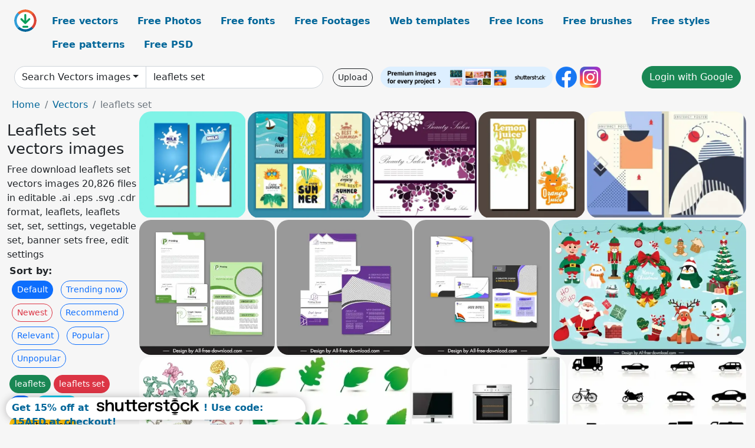

--- FILE ---
content_type: text/html; charset=UTF-8
request_url: https://all-free-download.com/free-vector/leaflets-set.html
body_size: 14025
content:
<!doctype html>
<html lang="en">
  <head>
    <meta charset="utf-8">
    <meta name="viewport" content="width=device-width, initial-scale=1">
    <meta name="author" content="AFD">
    <meta name="generator" content="AFD">
    <meta name="robots" content="index, follow">    <title>Leaflets set vectors images</title>
    <meta name="description" content="Free download leaflets set vectors images 20,826 files in editable .ai .eps .svg .cdr format, leaflets, leaflets set, set, settings, vegetable set, banner sets free, edit settings" >
    <meta name="google-site-verification" content="h8aKWdWajcitX904DxqOxb4-wcNRYncVmMmcjRRXVkE" />
    <meta name="domain" content="all-free-download.com" >

    <!-- Bootstrap core CSS -->
    <link href="https://cdn.jsdelivr.net/npm/bootstrap@5.0.2/dist/css/bootstrap.min.css" rel="stylesheet" integrity="sha384-EVSTQN3/azprG1Anm3QDgpJLIm9Nao0Yz1ztcQTwFspd3yD65VohhpuuCOmLASjC" crossorigin="anonymous">


    <link href="/libs/all.css?a=88888" rel="stylesheet" >
    <link href="/libs/social-share/sharetastic.css" rel="stylesheet">

        <!-- Favicons -->

    <link rel="apple-touch-icon" sizes="180x180" href="/apple-touch-icon.png">
    <link rel="icon" type="image/png" sizes="32x32" href="/favicon-32x32.png">
    <link rel="icon" type="image/png" sizes="16x16" href="/favicon-16x16.png">
    <link rel="manifest" href="/site.webmanifest">


    <meta property="fb:app_id"          content="1091511124955362" /> 
    <meta property="og:url"           content="https://all-free-download.com/free-vectors/leaflets-set.html" />
    <meta property="og:type"          content="website" />
    <meta property="og:title"         content="Leaflets set vectors images" />
    <meta property="og:description"   content="Free download leaflets set vectors images 20,826 files in editable .ai .eps .svg .cdr format, leaflets, leaflets set, set, settings, vegetable set, banner sets free, edit settings" />
    <meta property="og:image"         content="https://images.all-free-download.com/images/thumb/milk_leaflet_sets_white_liquid_decoration_6827596.webp" />
<meta property="og:image"         content="https://images.all-free-download.com/images/thumb/summer_leaflet_sets_sea_fruit_balloon_icons_decor_6833741.webp" />
<meta property="og:image"         content="https://images.all-free-download.com/images/thumb/beauty_salon_leaflet_sets_woman_flowers_sketch_ornament_6828236.webp" />
<meta property="og:image"         content="https://images.all-free-download.com/images/thumb/juice_leaflet_sets_colorful_design_orange_lemon_decoration_6827265.webp" />
<meta property="og:image"         content="https://images.all-free-download.com/images/thumb/abstract_background_sets_flat_geometric_design_6837649.webp" />
<meta property="og:image"         content="https://images.all-free-download.com/images/thumb/letterhead_business_card_and_leaflet_printing_house_templates_flat_modern_elegant_geometrical_round_curves_text_logo_decor_6927186.webp" />
<meta property="og:image"         content="https://images.all-free-download.com/images/thumb/letterhead_business_card_and_leaflet_printing_house_templates_elegant_modern_checkered_curves_house_logo_decor_6927185.webp" />
<meta property="og:image"         content="https://images.all-free-download.com/images/thumb/letterhead_business_card_and_leaflet_printing_house_design_elements_modern_abstract_decor_6927184.webp" />
<meta property="og:image"         content="https://images.all-free-download.com/images/thumb/christmas_decoration_elements_characters_sets_cute_cartoon_6935715.webp" />
<meta property="og:image"         content="https://images.all-free-download.com/images/thumb/baroque_vintage_floral_ornament_sets_collection_elegant_flat_6937085.webp" />
<meta property="og:image"         content="https://images.all-free-download.com/images/thumb/leaf_set_268711.webp" />
<meta property="og:image"         content="https://images.all-free-download.com/images/thumb/major_appliances_set_312099.webp" />
<meta property="og:image"         content="https://images.all-free-download.com/images/thumb/icon_set_vehicles_311512.webp" />
<meta property="og:image"         content="https://images.all-free-download.com/images/thumb/damask_ornamental_elements_sets_symmetric_floral_shapes_6929627.webp" />
<meta property="og:image"         content="https://images.all-free-download.com/images/thumb/damask_ornamental_elements_sets_retro_elegance_symmetric_shapes_6929626.webp" />
<meta property="og:image"         content="https://images.all-free-download.com/images/thumb/hand_tool_set_311040.webp" />
<meta property="og:image"         content="https://images.all-free-download.com/images/thumb/damask_ornamental_elements_sets_elegant_classic_symmetry_6929625.webp" />
<meta property="og:image"         content="https://images.all-free-download.com/images/thumb/precious_gems_set_312486.webp" />
<meta property="og:image"         content="https://images.all-free-download.com/images/thumb/exotic_fruit_icon_set_310476.webp" />
<meta property="og:image"         content="https://images.all-free-download.com/images/thumb/water_badges_and_stickers_set_268673.webp" />
<meta property="og:image"         content="https://images.all-free-download.com/images/thumb/painting_icon_set_312090.webp" />
<meta property="og:image"         content="https://images.all-free-download.com/images/thumb/biotechnology_medicine_icon_set_elegant_series_312443.webp" />
<meta property="og:image"         content="https://images.all-free-download.com/images/thumb/medical_and_healthcare_flat_icons_set_312185.webp" />
<meta property="og:image"         content="https://images.all-free-download.com/images/thumb/food_doodle_icon_set_311335.webp" />
<meta property="og:image"         content="https://images.all-free-download.com/images/thumb/paper_stickers_set_310795.webp" />
<meta property="og:image"         content="https://images.all-free-download.com/images/thumb/office_icons_set_266908.webp" />
<meta property="og:image"         content="https://images.all-free-download.com/images/thumb/weather_icon_set_day_312330.webp" />
<meta property="og:image"         content="https://images.all-free-download.com/images/thumb/universe_icon_sets_handdrawn_line_art_6941014.webp" />
<meta property="og:image"         content="https://images.all-free-download.com/images/thumb/universe_icon_sets_collection_dark_handdrawn_line_art_outline_6941039.webp" />
<meta property="og:image"         content="https://images.all-free-download.com/images/thumb/vintage_wedding_decoration_sets_collection_romantic_symbols_6941447.webp" />
<meta property="og:image"         content="https://images.all-free-download.com/images/thumb/cats_sets_desgin_elements_cute_handdrawn_cartoon_6941451.webp" />
<meta property="og:image"         content="https://images.all-free-download.com/images/thumb/snakes_sets_cute_cartoon_6941531.webp" />
<meta property="og:image"         content="https://images.all-free-download.com/images/thumb/girl_boy_farmer_sets_design_elements_cute_cartoon_characters_6941707.webp" />
<meta property="og:image"         content="https://images.all-free-download.com/images/thumb/to_do_lists_sets_collection_cute_nature_elemens_6941828.webp" />
<meta property="og:image"         content="https://images.all-free-download.com/images/thumb/koi_fishes_sets_design_elements_dynamic_grunge_6941954.webp" />
<meta property="og:image"         content="https://images.all-free-download.com/images/thumb/decorative_elements_sets_cute_3d_rainbow_cupcake_butterfly_snail_6942666.webp" />
<meta property="og:image"         content="https://images.all-free-download.com/images/thumb/floor_tiles_pattern_sets_collection_vintage_symmetry_6942693.webp" />
<meta property="og:image"         content="https://images.all-free-download.com/images/thumb/arrows_sets_collection_flat_shapes_style_6938763.webp" />
<meta property="og:image"         content="https://images.all-free-download.com/images/thumb/button_sets_design_elements_shiny_modern_rounded_horizontal_6939156.webp" />
<meta property="og:image"         content="https://images.all-free-download.com/images/thumb/insects_sets_collection_cute_cartoon_species_6939601.webp" />
<meta property="og:image"         content="https://images.all-free-download.com/images/thumb/wreath_set_311892.webp" />
<meta property="og:image"         content="https://images.all-free-download.com/images/thumb/tickets_sets_collection_elegant_stripes_stars_papercut_6938588.webp" />
<meta property="og:image"         content="https://images.all-free-download.com/images/thumb/set_of_nine_smileys_312245.webp" />
<meta property="og:image"         content="https://images.all-free-download.com/images/thumb/set_of_nine_smileys_312401.webp" />
<meta property="og:image"         content="https://images.all-free-download.com/images/thumb/sketchy_heart_set_311247.webp" />
<meta property="og:image"         content="https://images.all-free-download.com/images/thumb/communication_and_media_icons_set_311269.webp" />
<meta property="og:image"         content="https://images.all-free-download.com/images/thumb/badge_and_ribbon_set_311457.webp" />
<meta property="og:image"         content="https://images.all-free-download.com/images/thumb/set_of_nine_smileys_312665.webp" />
<meta property="og:image"         content="https://images.all-free-download.com/images/thumb/set_of_arrows_311825.webp" />
<meta property="og:image"         content="https://images.all-free-download.com/images/thumb/candy_sweet_set_312088.webp" />
<meta property="og:image"         content="https://images.all-free-download.com/images/thumb/botanical_minimal_plants_and_flowers_icons_sets_classical_black_white_handdrawn_6924247.webp" />
<meta property="og:image"         content="https://images.all-free-download.com/images/thumb/set_of_vintage_frames_collection_elegant_classic_shapes_6929541.webp" />
<meta property="og:image"         content="https://images.all-free-download.com/images/thumb/musical_instruments_set_312301.webp" />
<meta property="og:image"         content="https://images.all-free-download.com/images/thumb/shiny_buttons_set_round_311838.webp" />
<meta property="og:image"         content="https://images.all-free-download.com/images/thumb/music_instruments_black_and_white_icon_set_312458.webp" />
<meta property="og:image"         content="https://images.all-free-download.com/images/thumb/badge_set_311824.webp" />
<meta property="og:image"         content="https://images.all-free-download.com/images/thumb/leaf_design_element_set_267006.webp" />
<meta property="og:image"         content="https://images.all-free-download.com/images/thumb/button_set_310241.webp" />
<meta property="og:image"         content="https://images.all-free-download.com/images/thumb/badge_and_ribbon_set_310600.webp" />
<meta property="og:image"         content="https://images.all-free-download.com/images/thumb/notebook_and_pen_icon_set_311159.webp" />
<meta property="og:image"         content="https://images.all-free-download.com/images/thumb/black_insect_set_311395.webp" />
<meta property="og:image"         content="https://images.all-free-download.com/images/thumb/botanical_minimal_plants_and_flowers_icons_sets_flat_classical_handdrawn_outline_6924248.webp" />
<meta property="og:image"         content="https://images.all-free-download.com/images/thumb/botanical_minimal_plants_and_flowers_icons_sets_flat_classic_handdrawn_design_6924249.webp" />
<meta property="og:image"         content="https://images.all-free-download.com/images/thumb/set_of_bullets_311876.webp" />
<meta property="og:image"         content="https://images.all-free-download.com/images/thumb/set_of_eagles_silhouettes_312029.webp" />
<meta property="og:image"         content="https://images.all-free-download.com/images/thumb/set_of_bat_silhouette_266952.webp" />
<meta property="og:image"         content="https://images.all-free-download.com/images/thumb/residential_real_estate_black_and_white_icon_set_312345.webp" />
<meta property="og:image"         content="https://images.all-free-download.com/images/thumb/set_of_cakes_312495.webp" />
    <script type="text/javascript">
      var page = "home";  
      var donate_email = 'H4sIAAAAAAAAAytIrMxNzStxSCqtLE7NyUkvSizIyEzWS87PBQAOXTfVGgAAAA==';
      var show_ads = true;
      var auto_paging = true;
    </script>

    <!-- Global site tag (gtag.js) - Google Analytics -->
    <script async src="https://www.googletagmanager.com/gtag/js?id=G-CGLHFKPST0"></script>
    <script>
      window.dataLayer = window.dataLayer || [];
      function gtag(){dataLayer.push(arguments);}
      gtag('js', new Date());

      gtag('config', 'G-CGLHFKPST0');
    </script>

  <!-- Google Tag Manager -->
  <script>(function(w,d,s,l,i){w[l]=w[l]||[];w[l].push({'gtm.start':
  new Date().getTime(),event:'gtm.js'});var f=d.getElementsByTagName(s)[0],
  j=d.createElement(s),dl=l!='dataLayer'?'&l='+l:'';j.async=true;j.src=
  'https://www.googletagmanager.com/gtm.js?id='+i+dl;f.parentNode.insertBefore(j,f);
  })(window,document,'script','dataLayer','GTM-NHTH87G');</script>
  <!-- End Google Tag Manager -->

<script
  src="https://code.jquery.com/jquery-3.7.1.min.js"
  integrity="sha256-/JqT3SQfawRcv/BIHPThkBvs0OEvtFFmqPF/lYI/Cxo="
  crossorigin="anonymous"></script>
  </head>
  <body>

  <header class="py-3 container-fluid">

    <div class="container-fluid mb-3 nav-flex" s>
      <a href="/" style="min-width:48px">
       <img src="/images/logo.svg" alt="all-free-download.com" title="all-free-download.com" width="38" height="38" class="rounded-circle">
      </a>         
  
      <div >
        <ul class="nav">
          <li class="nav-item"><a class="nav-link  " k="free-vector" href="/free-vectors/">Free vectors</a></li>
          <li class="nav-item"><a class="nav-link " k="free-photos" href="/free-photos/">Free Photos</a></li>
          <li class="nav-item"><a class="nav-link " k="font" href="/font/">Free fonts</a></li>
          <li class="nav-item"><a class="nav-link " k="free-footage" href="/free-footage/">Free Footages</a></li>
          <li class="nav-item"><a class="nav-link " k="free-website-templates" href="/free-website-templates/">Web templates</a></li>
          <li class="nav-item"><a class="nav-link " k="free-icon" href="/free-icon/">Free Icons</a></li>
          <li class="nav-item"><a class="nav-link " k="photoshop-brushes" href="/photoshop-brushes/">Free brushes</a></li>
          <li class="nav-item"><a class="nav-link " k="photoshop-styles" href="/photoshop-styles/">Free styles</a></li>
          <li class="nav-item"><a class="nav-link " k="photoshop-patterns" href="/photoshop-patterns/">Free patterns</a></li>
          <li class="nav-item"><a class="nav-link " k="free-psd" href="/free-psd/">Free PSD</a></li>
        </ul>
      </div>

  

    </div>


    <div class="container-fluid d-grid gap-3 align-items-center" style="grid-template-columns:2fr;">
      <div class="d-flex align-items-center">
        <form class="w-100 me-3" id='search-form' action="/">
          <input type="hidden" id= "a" name="a" value="G">
          <input type="hidden" id="k" name="k" value="free-vectors">
          <div class="input-group"  id="search_box">
            <a  id='search-category' href="/free-vectors/" class="btn btn-outline-dark dropdown-toggle" style="border-color: #ced4da; background-color: white;"  >Search Vectors images</a>            
            <input type="search" autocomplete="off" qqq="leaflets set" name="q" id="q" value="leaflets set" class="form-control" placeholder="Search... ">
            <div id="header-suggestion"  style="border-radius: 0px 0px 25px 25px;" class="search-suggestion-box bg-white" >
              <div class="d-grid " style="grid-template-columns:1fr; ">

              <div id="search-suggestion" >                
                <a class="m-1  btn-sm btn btn-outline-dark" k="free-vector" href="/free-vector-design-service/">Request a design</a>


              </div>
              </div>
            </div>
          </div>
        </form>
        
        <div class="w-100 d-none d-lg-block d-xl-block d-xxl-block "><a class="btn btn-outline-dark btn-sm me-2" href="/upload/">Upload</a><!--<a target="_blank" rel="noreferrer" href="https://shutterstock.7eer.net/WGr5J"><img height="36px" alt="shuterstock ads" width="292" style="border-radius:25px" src="https://all-free-download.com/images/shutterstockbanner/25off770x90.png"></a>-->
<a target="_blank" rel="noreferrer" href="https://shutterstock.7eer.net/WGr5J"><img height="36px" alt="shuterstock ads" width="292" style="border-radius:25px" src="https://all-free-download.com/images/shutterstockbanner/728x90free10images.png"></a>

<a target="_blank"  rel="noreferrer" href="https://www.facebook.com/allfreedownload" ><img height="36px" width="36px" alt="facebook logo" src="/images/facebook_Logo.png"></a> 
<a target="_blank"  rel="noreferrer" href="https://www.instagram.com/all_free_download_com/" ><img height="36px" alt="instagram logo" width="36px" src="/images/Instagram_logo.svg"></a> 



</div>

        <div class="flex-shrink-0 dropdown d-none d-md-block ">
        

        		<a href="/?a=LI&li=GG" ><span class="btn btn-success btn-xs" ><i class="fa fa-google"></i>Login with Google</a></span>

        
          </ul>
        </div>
        

      </div>
    </div>

  </header>

  <div class="container-fluid pb-3">






<nav aria-label="breadcrumb" style="margin-left:8px;">
  <ol class="breadcrumb">
    <li class="breadcrumb-item"><a href="/">Home</a></li>
    <li class="breadcrumb-item"><a href="/free-vectors/">Vectors</a></li>
    <li class="breadcrumb-item active" aria-current="page">leaflets set</li>
  </ol>
</nav>

<div class="list-graphic-container">
  


<div class=" list-graphic-left mb-2" >
  <h1 class="" style="font-size: 26px">Leaflets set vectors images</h1>
  <div>Free download leaflets set vectors images 20,826 files in editable .ai .eps .svg .cdr format, leaflets, leaflets set, set, settings, vegetable set, banner sets free, edit settings</div>
  <div  class=" p-1" >
    <b>Sort by:</b><BR>  <a class="btn btn-sm btn-primary m-1" href="/?a=G&k=free-vectors&t=&q=leaflets set&or=default&rk=" >Default</a>  <a class="btn btn-sm btn-outline-primary m-1" href="/?a=G&k=free-vectors&t=&q=leaflets set&or=trending&rk=" >Trending now</a>  <a class="btn btn-sm btn-outline-danger m-1" href="/?a=G&k=free-vectors&t=&q=leaflets set&or=newest&rk=" >Newest</a>  <a class="btn btn-sm btn-outline-primary m-1" href="/?a=G&k=free-vectors&t=&q=leaflets set&or=recommend&rk=" >Recommend</a>  <a class="btn btn-sm btn-outline-primary m-1" href="/?a=G&k=free-vectors&t=&q=leaflets set&or=relevant&rk=" >Relevant</a>  <a class="btn btn-sm btn-outline-primary m-1" href="/?a=G&k=free-vectors&t=&q=leaflets set&or=popular&rk=" >Popular</a>  <a class="btn btn-sm btn-outline-primary m-1" href="/?a=G&k=free-vectors&t=&q=leaflets set&or=unpopular&rk=" >Unpopular</a>           </div>


  
  <div  class="p-1 mb-2"  ><a class="btn btn-success btn-sm mb-1" style="border-radius: 25px;" href="/free-vectors/leaflets.html"><span>leaflets</span></a> <a class="btn btn-danger btn-sm mb-1" style="border-radius: 25px;" href="/free-vectors/leaflets-set.html"><span>leaflets set</span></a> <a class="btn btn-primary btn-sm mb-1" style="border-radius: 25px;" href="/free-vectors/set.html"><span>set</span></a> <a class="btn btn-info btn-sm mb-1" style="border-radius: 25px;" href="/free-vectors/settings.html"><span>settings</span></a> <a class="btn btn-warning btn-sm mb-1" style="border-radius: 25px;" href="/free-vectors/vegetable-set.html"><span>vegetable set</span></a> <a class="btn btn-success btn-sm mb-1" style="border-radius: 25px;" href="/free-vectors/banner-sets-free.html"><span>banner sets free</span></a> <a class="btn btn-danger btn-sm mb-1" style="border-radius: 25px;" href="/free-vectors/edit-settings.html"><span>edit settings</span></a> <a class="btn btn-primary btn-sm mb-1" style="border-radius: 25px;" href="/free-vectors/free-cute-animals-vector-set.html"><span>free cute animals vector set</span></a> <a class="btn btn-info btn-sm mb-1" style="border-radius: 25px;" href="/free-vectors/free-vector-banner-set.html"><span>free vector banner set</span></a> <a class="btn btn-warning btn-sm mb-1" style="border-radius: 25px;" href="/free-vectors/vector-tribal-set.html"><span>vector tribal set</span></a> <a class="btn btn-success btn-sm mb-1" style="border-radius: 25px;" href="/free-vectors/hand-set.html"><span>hand set</span></a> <a class="btn btn-danger btn-sm mb-1" style="border-radius: 25px;" href="/free-vectors/free-vector-school-set.html"><span>free vector school set</span></a> <a class="btn btn-primary btn-sm mb-1" style="border-radius: 25px;" href="/free-vectors/free-smiley-set-vector.html"><span>free smiley set vector</span></a> <a class="btn btn-info btn-sm mb-1" style="border-radius: 25px;" href="/free-vectors/vector-skull-set.html"><span>vector skull set</span></a> <a class="btn btn-warning btn-sm mb-1" style="border-radius: 25px;" href="/free-vectors/vector-scroll-set.html"><span>vector scroll set</span></a> <a class="btn btn-success btn-sm mb-1" style="border-radius: 25px;" href="/free-vectors/free-vector-graffiti-set.html"><span>free vector graffiti set</span></a> <a class="btn btn-danger btn-sm mb-1" style="border-radius: 25px;" href="/free-vectors/alfred-doodle-free-vector-set.html"><span>alfred doodle free vector set</span></a> <a class="btn btn-primary btn-sm mb-1" style="border-radius: 25px;" href="/free-vectors/tiger-vector-set-free.html"><span>tiger vector set free</span></a> </div>

  <div id="shuterstock_ads_left" class="sticky">
    
  </div>
</div>


<div class="list-graphic-right" id="list-graphic">
         
            <a title="milk leaflet sets white liquid decoration" href="/free-vector/download/milk_leaflet_sets_white_liquid_decoration_6827596.html">
                <img w="1024" h="1024" widht="300" height="300"   alt="milk leaflet sets white liquid decoration" src="https://images.all-free-download.com/images/thumb/milk_leaflet_sets_white_liquid_decoration_6827596.webp" >
                <div class="jg-caption">milk leaflet sets white liquid decoration</div>
            </a>
               
            <a title="summer leaflet sets sea fruit balloon icons decor" href="/free-vector/download/summer_leaflet_sets_sea_fruit_balloon_icons_decor_6833741.html">
                <img w="1024" h="885" widht="347" height="300"   alt="summer leaflet sets sea fruit balloon icons decor" src="https://images.all-free-download.com/images/thumb/summer_leaflet_sets_sea_fruit_balloon_icons_decor_6833741.webp" >
                <div class="jg-caption">summer leaflet sets sea fruit balloon icons decor</div>
            </a>
               
            <a title="beauty salon leaflet sets woman flowers sketch ornament" href="/free-vector/download/beauty_salon_leaflet_sets_woman_flowers_sketch_ornament_6828236.html">
                <img w="998" h="1024" widht="292" height="300"   alt="beauty salon leaflet sets woman flowers sketch ornament" src="https://images.all-free-download.com/images/thumb/beauty_salon_leaflet_sets_woman_flowers_sketch_ornament_6828236.webp" >
                <div class="jg-caption">beauty salon leaflet sets woman flowers sketch ornament</div>
            </a>
               
            <a title="juice leaflet sets colorful design orange lemon decoration" href="/free-vector/download/juice_leaflet_sets_colorful_design_orange_lemon_decoration_6827265.html">
                <img w="1024" h="1024" widht="300" height="300"   alt="juice leaflet sets colorful design orange lemon decoration" src="https://images.all-free-download.com/images/thumb/juice_leaflet_sets_colorful_design_orange_lemon_decoration_6827265.webp" >
                <div class="jg-caption">juice leaflet sets colorful design orange lemon decoration</div>
            </a>
               
            <a title="abstract background sets flat geometric design" href="/free-vector/download/abstract_background_sets_flat_geometric_design_6837649.html">
                <img w="1024" h="685" widht="448" height="300"   alt="abstract background sets flat geometric design" src="https://images.all-free-download.com/images/thumb/abstract_background_sets_flat_geometric_design_6837649.webp" >
                <div class="jg-caption">abstract background sets flat geometric design</div>
            </a>
               
            <a title="letterhead business card and leaflet printing house templates flat modern elegant geometrical round curves text logo decor" href="/free-vector/download/letterhead_business_card_and_leaflet_printing_house_templates_flat_modern_elegant_geometrical_round_curves_text_logo_decor_6927186.html">
                <img w="1920" h="1920" widht="300" height="300"   alt="letterhead business card and leaflet printing house templates flat modern elegant geometrical round curves text logo decor" src="https://images.all-free-download.com/images/thumb/letterhead_business_card_and_leaflet_printing_house_templates_flat_modern_elegant_geometrical_round_curves_text_logo_decor_6927186.webp" >
                <div class="jg-caption">letterhead business card and leaflet printing house templates flat modern elegant geometrical round curves text logo decor</div>
            </a>
               
            <a title="letterhead business card and leaflet printing house templates elegant modern checkered curves house logo decor" href="/free-vector/download/letterhead_business_card_and_leaflet_printing_house_templates_elegant_modern_checkered_curves_house_logo_decor_6927185.html">
                <img w="1920" h="1920" widht="300" height="300"   alt="letterhead business card and leaflet printing house templates elegant modern checkered curves house logo decor" src="https://images.all-free-download.com/images/thumb/letterhead_business_card_and_leaflet_printing_house_templates_elegant_modern_checkered_curves_house_logo_decor_6927185.webp" >
                <div class="jg-caption">letterhead business card and leaflet printing house templates elegant modern checkered curves house logo decor</div>
            </a>
               
            <a title="letterhead business card and leaflet printing house design elements modern abstract decor" href="/free-vector/download/letterhead_business_card_and_leaflet_printing_house_design_elements_modern_abstract_decor_6927184.html">
                <img w="1920" h="1920" widht="300" height="300"   alt="letterhead business card and leaflet printing house design elements modern abstract decor" src="https://images.all-free-download.com/images/thumb/letterhead_business_card_and_leaflet_printing_house_design_elements_modern_abstract_decor_6927184.webp" >
                <div class="jg-caption">letterhead business card and leaflet printing house design elements modern abstract decor</div>
            </a>
               
            <a title=" christmas decoration elements characters sets cute cartoon" href="/free-vector/download/christmas_decoration_elements_characters_sets_cute_cartoon_6935715.html">
                <img w="1920" h="1333" widht="432" height="300"   alt=" christmas decoration elements characters sets cute cartoon" src="https://images.all-free-download.com/images/thumb/christmas_decoration_elements_characters_sets_cute_cartoon_6935715.webp" >
                <div class="jg-caption"> christmas decoration elements characters sets cute cartoon</div>
            </a>
               
            <a title="baroque vintage floral ornament sets collection elegant flat" href="/free-vector/download/baroque_vintage_floral_ornament_sets_collection_elegant_flat_6937085.html">
                <img w="1600" h="1920" widht="250" height="300"   alt="baroque vintage floral ornament sets collection elegant flat" src="https://images.all-free-download.com/images/thumb/baroque_vintage_floral_ornament_sets_collection_elegant_flat_6937085.webp" >
                <div class="jg-caption">baroque vintage floral ornament sets collection elegant flat</div>
            </a>
               
            <a title="Leaf Set" href="/free-vector/download/leaf_set_268711.html">
                <img w="600" h="498" widht="361" height="300"   alt="Leaf Set" src="https://images.all-free-download.com/images/thumb/leaf_set_268711.webp" >
                <div class="jg-caption">Leaf Set</div>
            </a>
               
            <a title="Major appliances set" href="/free-vector/download/major_appliances_set_312099.html">
                <img w="600" h="512" widht="352" height="300"   alt="Major appliances set" src="https://images.all-free-download.com/images/thumb/major_appliances_set_312099.webp" >
                <div class="jg-caption">Major appliances set</div>
            </a>
               
            <a title="Icon set, Vehicles" href="/free-vector/download/icon_set_vehicles_311512.html">
                <img w="600" h="446" widht="404" height="300"   alt="Icon set, Vehicles" src="https://images.all-free-download.com/images/thumb/icon_set_vehicles_311512.webp" >
                <div class="jg-caption">Icon set, Vehicles</div>
            </a>
               
            <a title="damask ornamental elements sets symmetric floral shapes" href="/free-vector/download/damask_ornamental_elements_sets_symmetric_floral_shapes_6929627.html">
                <img w="1797" h="1920" widht="281" height="300"   alt="damask ornamental elements sets symmetric floral shapes" src="https://images.all-free-download.com/images/thumb/damask_ornamental_elements_sets_symmetric_floral_shapes_6929627.webp" >
                <div class="jg-caption">damask ornamental elements sets symmetric floral shapes</div>
            </a>
               
            <a title=" damask ornamental elements sets retro elegance symmetric shapes" href="/free-vector/download/damask_ornamental_elements_sets_retro_elegance_symmetric_shapes_6929626.html">
                <img w="1797" h="1920" widht="281" height="300"   alt=" damask ornamental elements sets retro elegance symmetric shapes" src="https://images.all-free-download.com/images/thumb/damask_ornamental_elements_sets_retro_elegance_symmetric_shapes_6929626.webp" >
                <div class="jg-caption"> damask ornamental elements sets retro elegance symmetric shapes</div>
            </a>
               
            <a title="Hand tool Set" href="/free-vector/download/hand_tool_set_311040.html">
                <img w="600" h="474" widht="380" height="300"   alt="Hand tool Set" src="https://images.all-free-download.com/images/thumb/hand_tool_set_311040.webp" >
                <div class="jg-caption">Hand tool Set</div>
            </a>
               
            <a title=" damask ornamental elements sets elegant classic symmetry" href="/free-vector/download/damask_ornamental_elements_sets_elegant_classic_symmetry_6929625.html">
                <img w="1872" h="2000" widht="281" height="300"   alt=" damask ornamental elements sets elegant classic symmetry" src="https://images.all-free-download.com/images/thumb/damask_ornamental_elements_sets_elegant_classic_symmetry_6929625.webp" >
                <div class="jg-caption"> damask ornamental elements sets elegant classic symmetry</div>
            </a>
               
            <a title="Precious gems set" href="/free-vector/download/precious_gems_set_312486.html">
                <img w="542" h="600" widht="271" height="300"   alt="Precious gems set" src="https://images.all-free-download.com/images/thumb/precious_gems_set_312486.webp" >
                <div class="jg-caption">Precious gems set</div>
            </a>
               
            <a title="Exotic fruit icon set" href="/free-vector/download/exotic_fruit_icon_set_310476.html">
                <img w="597" h="600" widht="299" height="300"   alt="Exotic fruit icon set" src="https://images.all-free-download.com/images/thumb/exotic_fruit_icon_set_310476.webp" >
                <div class="jg-caption">Exotic fruit icon set</div>
            </a>
               
            <a title="Water badges and stickers set" href="/free-vector/download/water_badges_and_stickers_set_268673.html">
                <img w="600" h="572" widht="315" height="300"   alt="Water badges and stickers set" src="https://images.all-free-download.com/images/thumb/water_badges_and_stickers_set_268673.webp" >
                <div class="jg-caption">Water badges and stickers set</div>
            </a>
               
            <a title="Painting icon set" href="/free-vector/download/painting_icon_set_312090.html">
                <img w="490" h="502" widht="293" height="300"   alt="Painting icon set" src="https://images.all-free-download.com/images/thumb/painting_icon_set_312090.webp" >
                <div class="jg-caption">Painting icon set</div>
            </a>
               
            <a title="Biotechnology Medicine Icon Set" href="/free-vector/download/biotechnology_medicine_icon_set_elegant_series_312443.html">
                <img w="600" h="479" widht="376" height="300"   alt="Biotechnology Medicine Icon Set" src="https://images.all-free-download.com/images/thumb/biotechnology_medicine_icon_set_elegant_series_312443.webp" >
                <div class="jg-caption">Biotechnology Medicine Icon Set</div>
            </a>
               
            <a title="Medical and healthcare flat icons set" href="/free-vector/download/medical_and_healthcare_flat_icons_set_312185.html">
                <img w="551" h="600" widht="276" height="300"   alt="Medical and healthcare flat icons set" src="https://images.all-free-download.com/images/thumb/medical_and_healthcare_flat_icons_set_312185.webp" >
                <div class="jg-caption">Medical and healthcare flat icons set</div>
            </a>
               
            <a title="Food doodle icon set" href="/free-vector/download/food_doodle_icon_set_311335.html">
                <img w="600" h="572" widht="315" height="300"   alt="Food doodle icon set" src="https://images.all-free-download.com/images/thumb/food_doodle_icon_set_311335.webp" >
                <div class="jg-caption">Food doodle icon set</div>
            </a>
               
            <a title="Paper Stickers Set" href="/free-vector/download/paper_stickers_set_310795.html">
                <img w="596" h="600" widht="298" height="300"   alt="Paper Stickers Set" src="https://images.all-free-download.com/images/thumb/paper_stickers_set_310795.webp" >
                <div class="jg-caption">Paper Stickers Set</div>
            </a>
               
            <a title="Office Icons Set" href="/free-vector/download/office_icons_set_266908.html">
                <img w="600" h="478" widht="377" height="300"   alt="Office Icons Set" src="https://images.all-free-download.com/images/thumb/office_icons_set_266908.webp" >
                <div class="jg-caption">Office Icons Set</div>
            </a>
               
            <a title="Weather Icon Set | Day" href="/free-vector/download/weather_icon_set_day_312330.html">
                <img w="599" h="600" widht="300" height="300"   alt="Weather Icon Set | Day" src="https://images.all-free-download.com/images/thumb/weather_icon_set_day_312330.webp" >
                <div class="jg-caption">Weather Icon Set | Day</div>
            </a>
               
            <a title=" universe icon sets handdrawn line art " href="/free-vector/download/universe_icon_sets_handdrawn_line_art_6941014.html">
                <img w="1920" h="1920" widht="300" height="300"   alt=" universe icon sets handdrawn line art " src="https://images.all-free-download.com/images/thumb/universe_icon_sets_handdrawn_line_art_6941014.webp" >
                <div class="jg-caption"> universe icon sets handdrawn line art </div>
            </a>
               
            <a title=" universe icon sets collection dark handdrawn line art outline" href="/free-vector/download/universe_icon_sets_collection_dark_handdrawn_line_art_outline_6941039.html">
                <img w="1920" h="1920" widht="300" height="300"   alt=" universe icon sets collection dark handdrawn line art outline" src="https://images.all-free-download.com/images/thumb/universe_icon_sets_collection_dark_handdrawn_line_art_outline_6941039.webp" >
                <div class="jg-caption"> universe icon sets collection dark handdrawn line art outline</div>
            </a>
               
            <a title="vintage wedding decoration sets collection romantic symbols" href="/free-vector/download/vintage_wedding_decoration_sets_collection_romantic_symbols_6941447.html">
                <img w="1920" h="1333" widht="432" height="300"   alt="vintage wedding decoration sets collection romantic symbols" src="https://images.all-free-download.com/images/thumb/vintage_wedding_decoration_sets_collection_romantic_symbols_6941447.webp" >
                <div class="jg-caption">vintage wedding decoration sets collection romantic symbols</div>
            </a>
               
            <a title="cats sets desgin elements cute handdrawn cartoon" href="/free-vector/download/cats_sets_desgin_elements_cute_handdrawn_cartoon_6941451.html">
                <img w="1920" h="1917" widht="300" height="300"   alt="cats sets desgin elements cute handdrawn cartoon" src="https://images.all-free-download.com/images/thumb/cats_sets_desgin_elements_cute_handdrawn_cartoon_6941451.webp" >
                <div class="jg-caption">cats sets desgin elements cute handdrawn cartoon</div>
            </a>
               
            <a title="  snakes sets cute cartoon" href="/free-vector/download/snakes_sets_cute_cartoon_6941531.html">
                <img w="1920" h="1422" widht="405" height="300"   alt="  snakes sets cute cartoon" src="https://images.all-free-download.com/images/thumb/snakes_sets_cute_cartoon_6941531.webp" >
                <div class="jg-caption">  snakes sets cute cartoon</div>
            </a>
               
            <a title=" girl  boy farmer sets design elements cute cartoon characters" href="/free-vector/download/girl_boy_farmer_sets_design_elements_cute_cartoon_characters_6941707.html">
                <img w="1920" h="1860" widht="310" height="300"   alt=" girl  boy farmer sets design elements cute cartoon characters" src="https://images.all-free-download.com/images/thumb/girl_boy_farmer_sets_design_elements_cute_cartoon_characters_6941707.webp" >
                <div class="jg-caption"> girl  boy farmer sets design elements cute cartoon characters</div>
            </a>
               
            <a title=" to do lists sets collection cute nature elemens" href="/free-vector/download/to_do_lists_sets_collection_cute_nature_elemens_6941828.html">
                <img w="1920" h="1751" widht="329" height="300"   alt=" to do lists sets collection cute nature elemens" src="https://images.all-free-download.com/images/thumb/to_do_lists_sets_collection_cute_nature_elemens_6941828.webp" >
                <div class="jg-caption"> to do lists sets collection cute nature elemens</div>
            </a>
               
            <a title=" koi fishes sets design elements dynamic grunge" href="/free-vector/download/koi_fishes_sets_design_elements_dynamic_grunge_6941954.html">
                <img w="1918" h="1920" widht="300" height="300"   alt=" koi fishes sets design elements dynamic grunge" src="https://images.all-free-download.com/images/thumb/koi_fishes_sets_design_elements_dynamic_grunge_6941954.webp" >
                <div class="jg-caption"> koi fishes sets design elements dynamic grunge</div>
            </a>
               
            <a title="decorative elements sets  cute 3d rainbow cupcake butterfly snail" href="/free-vector/download/decorative_elements_sets_cute_3d_rainbow_cupcake_butterfly_snail_6942666.html">
                <img w="1830" h="1920" widht="286" height="300"   alt="decorative elements sets  cute 3d rainbow cupcake butterfly snail" src="https://images.all-free-download.com/images/thumb/decorative_elements_sets_cute_3d_rainbow_cupcake_butterfly_snail_6942666.webp" >
                <div class="jg-caption">decorative elements sets  cute 3d rainbow cupcake butterfly snail</div>
            </a>
               
            <a title="floor tiles pattern sets collection vintage symmetry" href="/free-vector/download/floor_tiles_pattern_sets_collection_vintage_symmetry_6942693.html">
                <img w="1920" h="1379" widht="418" height="300"   alt="floor tiles pattern sets collection vintage symmetry" src="https://images.all-free-download.com/images/thumb/floor_tiles_pattern_sets_collection_vintage_symmetry_6942693.webp" >
                <div class="jg-caption">floor tiles pattern sets collection vintage symmetry</div>
            </a>
               
            <a title="arrows sets collection flat shapes style" href="/free-vector/download/arrows_sets_collection_flat_shapes_style_6938763.html">
                <img w="1870" h="1920" widht="292" height="300"   alt="arrows sets collection flat shapes style" src="https://images.all-free-download.com/images/thumb/arrows_sets_collection_flat_shapes_style_6938763.webp" >
                <div class="jg-caption">arrows sets collection flat shapes style</div>
            </a>
               
            <a title=" button sets design elements shiny modern rounded horizontal" href="/free-vector/download/button_sets_design_elements_shiny_modern_rounded_horizontal_6939156.html">
                <img w="1920" h="1860" widht="310" height="300"   alt=" button sets design elements shiny modern rounded horizontal" src="https://images.all-free-download.com/images/thumb/button_sets_design_elements_shiny_modern_rounded_horizontal_6939156.webp" >
                <div class="jg-caption"> button sets design elements shiny modern rounded horizontal</div>
            </a>
               
            <a title="insects sets collection cute cartoon species" href="/free-vector/download/insects_sets_collection_cute_cartoon_species_6939601.html">
                <img w="1870" h="1920" widht="292" height="300"   alt="insects sets collection cute cartoon species" src="https://images.all-free-download.com/images/thumb/insects_sets_collection_cute_cartoon_species_6939601.webp" >
                <div class="jg-caption">insects sets collection cute cartoon species</div>
            </a>
               
            <a title="wreath set" href="/free-vector/download/wreath_set_311892.html">
                <img w="600" h="317" widht="568" height="300"   alt="wreath set" src="https://images.all-free-download.com/images/thumb/wreath_set_311892.webp" >
                <div class="jg-caption">wreath set</div>
            </a>
               
            <a title="tickets sets collection elegant stripes stars papercut" href="/free-vector/download/tickets_sets_collection_elegant_stripes_stars_papercut_6938588.html">
                <img w="1870" h="1920" widht="292" height="300"   alt="tickets sets collection elegant stripes stars papercut" src="https://images.all-free-download.com/images/thumb/tickets_sets_collection_elegant_stripes_stars_papercut_6938588.webp" >
                <div class="jg-caption">tickets sets collection elegant stripes stars papercut</div>
            </a>
               
            <a title="Set of nine smiles" href="/free-vector/download/set_of_nine_smileys_312245.html">
                <img w="599" h="600" widht="300" height="300"   alt="Set of nine smiles" src="https://images.all-free-download.com/images/thumb/set_of_nine_smileys_312245.webp" >
                <div class="jg-caption">Set of nine smiles</div>
            </a>
               
            <a title="Set of nine smiles" href="/free-vector/download/set_of_nine_smileys_312401.html">
                <img w="580" h="600" widht="290" height="300"   alt="Set of nine smiles" src="https://images.all-free-download.com/images/thumb/set_of_nine_smileys_312401.webp" >
                <div class="jg-caption">Set of nine smiles</div>
            </a>
               
            <a title="Sketchy Heart Set " href="/free-vector/download/sketchy_heart_set_311247.html">
                <img w="600" h="537" widht="335" height="300"   alt="Sketchy Heart Set " src="https://images.all-free-download.com/images/thumb/sketchy_heart_set_311247.webp" >
                <div class="jg-caption">Sketchy Heart Set </div>
            </a>
               
            <a title="Communication and Media Icons Set" href="/free-vector/download/communication_and_media_icons_set_311269.html">
                <img w="561" h="600" widht="281" height="300"   alt="Communication and Media Icons Set" src="https://images.all-free-download.com/images/thumb/communication_and_media_icons_set_311269.webp" >
                <div class="jg-caption">Communication and Media Icons Set</div>
            </a>
               
            <a title="Badge and Ribbon Set" href="/free-vector/download/badge_and_ribbon_set_311457.html">
                <img w="535" h="600" widht="268" height="300"   alt="Badge and Ribbon Set" src="https://images.all-free-download.com/images/thumb/badge_and_ribbon_set_311457.webp" >
                <div class="jg-caption">Badge and Ribbon Set</div>
            </a>
               
            <a title="Set of nine smiles" href="/free-vector/download/set_of_nine_smileys_312665.html">
                <img w="600" h="577" widht="312" height="300"   alt="Set of nine smiles" src="https://images.all-free-download.com/images/thumb/set_of_nine_smileys_312665.webp" >
                <div class="jg-caption">Set of nine smiles</div>
            </a>
               
            <a title="Set of Arrows" href="/free-vector/download/set_of_arrows_311825.html">
                <img w="600" h="567" widht="317" height="300"   alt="Set of Arrows" src="https://images.all-free-download.com/images/thumb/set_of_arrows_311825.webp" >
                <div class="jg-caption">Set of Arrows</div>
            </a>
               
            <a title="candy sweet set" href="/free-vector/download/candy_sweet_set_312088.html">
                <img w="600" h="548" widht="328" height="300"   alt="candy sweet set" src="https://images.all-free-download.com/images/thumb/candy_sweet_set_312088.webp" >
                <div class="jg-caption">candy sweet set</div>
            </a>
               
            <a title="botanical minimal plants and flowers icons sets classical black white handdrawn" href="/free-vector/download/botanical_minimal_plants_and_flowers_icons_sets_classical_black_white_handdrawn_6924247.html">
                <img w="1789" h="1920" widht="280" height="300"   alt="botanical minimal plants and flowers icons sets classical black white handdrawn" src="https://images.all-free-download.com/images/thumb/botanical_minimal_plants_and_flowers_icons_sets_classical_black_white_handdrawn_6924247.webp" >
                <div class="jg-caption">botanical minimal plants and flowers icons sets classical black white handdrawn</div>
            </a>
               
            <a title="set of vintage frames collection elegant classic shapes" href="/free-vector/download/set_of_vintage_frames_collection_elegant_classic_shapes_6929541.html">
                <img w="2340" h="2500" widht="281" height="300"   alt="set of vintage frames collection elegant classic shapes" src="https://images.all-free-download.com/images/thumb/set_of_vintage_frames_collection_elegant_classic_shapes_6929541.webp" >
                <div class="jg-caption">set of vintage frames collection elegant classic shapes</div>
            </a>
               
            <a title="Musical instruments set" href="/free-vector/download/musical_instruments_set_312301.html">
                <img w="557" h="600" widht="279" height="300"   alt="Musical instruments set" src="https://images.all-free-download.com/images/thumb/musical_instruments_set_312301.webp" >
                <div class="jg-caption">Musical instruments set</div>
            </a>
               
            <a title="Shiny Buttons Set - Round" href="/free-vector/download/shiny_buttons_set_round_311838.html">
                <img w="599" h="600" widht="300" height="300"   alt="Shiny Buttons Set - Round" src="https://images.all-free-download.com/images/thumb/shiny_buttons_set_round_311838.webp" >
                <div class="jg-caption">Shiny Buttons Set - Round</div>
            </a>
               
            <a title="Music Instruments black and white icon set" href="/free-vector/download/music_instruments_black_and_white_icon_set_312458.html">
                <img w="493" h="600" widht="247" height="300"   alt="Music Instruments black and white icon set" src="https://images.all-free-download.com/images/thumb/music_instruments_black_and_white_icon_set_312458.webp" >
                <div class="jg-caption">Music Instruments black and white icon set</div>
            </a>
               
            <a title="Badge Set" href="/free-vector/download/badge_set_311824.html">
                <img w="600" h="576" widht="313" height="300"   alt="Badge Set" src="https://images.all-free-download.com/images/thumb/badge_set_311824.webp" >
                <div class="jg-caption">Badge Set</div>
            </a>
               
            <a title="Leaf design element set" href="/free-vector/download/leaf_design_element_set_267006.html">
                <img w="488" h="600" widht="244" height="300"   alt="Leaf design element set" src="https://images.all-free-download.com/images/thumb/leaf_design_element_set_267006.webp" >
                <div class="jg-caption">Leaf design element set</div>
            </a>
               
            <a title="button set" href="/free-vector/download/button_set_310241.html">
                <img w="594" h="600" widht="297" height="300"   alt="button set" src="https://images.all-free-download.com/images/thumb/button_set_310241.webp" >
                <div class="jg-caption">button set</div>
            </a>
               
            <a title="Badge and Ribbon Set" href="/free-vector/download/badge_and_ribbon_set_310600.html">
                <img w="600" h="569" widht="316" height="300"   alt="Badge and Ribbon Set" src="https://images.all-free-download.com/images/thumb/badge_and_ribbon_set_310600.webp" >
                <div class="jg-caption">Badge and Ribbon Set</div>
            </a>
               
            <a title="Notebook and Pen icon set" href="/free-vector/download/notebook_and_pen_icon_set_311159.html">
                <img w="600" h="552" widht="326" height="300"   alt="Notebook and Pen icon set" src="https://images.all-free-download.com/images/thumb/notebook_and_pen_icon_set_311159.webp" >
                <div class="jg-caption">Notebook and Pen icon set</div>
            </a>
               
            <a title="black insect set" href="/free-vector/download/black_insect_set_311395.html">
                <img w="600" h="561" widht="321" height="300"   alt="black insect set" src="https://images.all-free-download.com/images/thumb/black_insect_set_311395.webp" >
                <div class="jg-caption">black insect set</div>
            </a>
               
            <a title="botanical minimal plants and flowers icons sets flat classical handdrawn outline" href="/free-vector/download/botanical_minimal_plants_and_flowers_icons_sets_flat_classical_handdrawn_outline_6924248.html">
                <img w="1789" h="1920" widht="280" height="300"   alt="botanical minimal plants and flowers icons sets flat classical handdrawn outline" src="https://images.all-free-download.com/images/thumb/botanical_minimal_plants_and_flowers_icons_sets_flat_classical_handdrawn_outline_6924248.webp" >
                <div class="jg-caption">botanical minimal plants and flowers icons sets flat classical handdrawn outline</div>
            </a>
               
            <a title="botanical minimal plants and flowers icons sets flat classic handdrawn design" href="/free-vector/download/botanical_minimal_plants_and_flowers_icons_sets_flat_classic_handdrawn_design_6924249.html">
                <img w="1789" h="1920" widht="280" height="300"   alt="botanical minimal plants and flowers icons sets flat classic handdrawn design" src="https://images.all-free-download.com/images/thumb/botanical_minimal_plants_and_flowers_icons_sets_flat_classic_handdrawn_design_6924249.webp" >
                <div class="jg-caption">botanical minimal plants and flowers icons sets flat classic handdrawn design</div>
            </a>
               
            <a title="Set of bullets" href="/free-vector/download/set_of_bullets_311876.html">
                <img w="439" h="600" widht="220" height="300"   alt="Set of bullets" src="https://images.all-free-download.com/images/thumb/set_of_bullets_311876.webp" >
                <div class="jg-caption">Set of bullets</div>
            </a>
               
            <a title="Set of eagles silhouettes" href="/free-vector/download/set_of_eagles_silhouettes_312029.html">
                <img w="600" h="543" widht="331" height="300"   alt="Set of eagles silhouettes" src="https://images.all-free-download.com/images/thumb/set_of_eagles_silhouettes_312029.webp" >
                <div class="jg-caption">Set of eagles silhouettes</div>
            </a>
               
            <a title="Set of bat silhouette" href="/free-vector/download/set_of_bat_silhouette_266952.html">
                <img w="600" h="599" widht="301" height="300"   alt="Set of bat silhouette" src="https://images.all-free-download.com/images/thumb/set_of_bat_silhouette_266952.webp" >
                <div class="jg-caption">Set of bat silhouette</div>
            </a>
               
            <a title="Residential real estate black and white icon set" href="/free-vector/download/residential_real_estate_black_and_white_icon_set_312345.html">
                <img w="567" h="600" widht="284" height="300"   alt="Residential real estate black and white icon set" src="https://images.all-free-download.com/images/thumb/residential_real_estate_black_and_white_icon_set_312345.webp" >
                <div class="jg-caption">Residential real estate black and white icon set</div>
            </a>
               
            <a title="Set of cakes." href="/free-vector/download/set_of_cakes_312495.html">
                <img w="576" h="600" widht="288" height="300"   alt="Set of cakes." src="https://images.all-free-download.com/images/thumb/set_of_cakes_312495.webp" >
                <div class="jg-caption">Set of cakes.</div>
            </a>
          <!-- other items here -->
</div>

</div>

<script src="/libs/justifiedGallery.min/jquery.justifiedGallery.min.js" ></script>
<link rel="stylesheet" href="/libs/justifiedGallery.min/justifiedGallery.min.css" />

<script type="text/javascript">
$(document).ready(function() {
 
  $('#list-graphic').justifiedGallery({
      rowHeight : 188,
      waitThumbnailsLoad: false,
      lastRow : 'nojustify',
      margins : 3
  });

});
</script>





  <div class="page-load-status">
    <p class="infinite-scroll-request">
        <div class="text-center">
          <div class="spinner-border" style="width: 3rem; height: 3rem;" role="status">
            <span class="visually-hidden">Loading more items please wait...</span>
          </div>
          <div>Loading more items please wait...</div>
        </div>
    </p>
    <p class="infinite-scroll-last"></p>
    <p class="infinite-scroll-error"></p>
  </div>  
  <div class="text-center"> 




  </div>
<div id="normal_paging" class="py-5">

		<nav aria-label="Page navigation example" >
		  <ul class="pagination pagination-lg justify-content-center" >
		  	
		    <li class="page-item disabled">
		      <a class="page-link text-dark" style="border-top-left-radius: 25px; border-bottom-left-radius: 25px;" href="" aria-label ="Previous"  ><span aria-hidden="true">Previous</span></a>
		    </li>
		
		    
		    <li class="page-item active pagination__current " page=1><a class="page-link" href="">1</a></li>
		    <li class="page-item" ><a class="page-link  text-dark " href="/?a=G&k=free-vectors&t=&q=leaflets set&or=&lc=&rk=&p=2" >2</a></li><li class="page-item" ><a class="page-link  text-dark " href="/?a=G&k=free-vectors&t=&q=leaflets set&or=&lc=&rk=&p=3" >3</a></li><li class="page-item" ><a class="page-link  text-dark " href="/?a=G&k=free-vectors&t=&q=leaflets set&or=&lc=&rk=&p=4" >4</a></li>
		    
		    <li class="page-item"   >
		      <a class="page-link  text-dark pagination__next" style="border-top-right-radius: 25px; border-bottom-right-radius: 25px;" href="/?a=G&k=free-vectors&t=&q=leaflets set&or=&lc=&rk=&p=2" aria-label ="next" ><span aria-hidden="true">Next</span></a>
		    </li>
		
		  </ul>
		</nav>
	</div>


<div style="border-radius: 0px 25px 25px 0px; width: 368px;" class="offcanvas offcanvas-start" tabindex="-1" id="offcanvasExample" aria-labelledby="offcanvasExampleLabel">
  <div class="offcanvas-header">
    <h5 class="offcanvas-title" id="offcanvasExampleLabel">Advanced search</h5>
    <button type="button" class="btn-close text-reset" data-bs-dismiss="offcanvas" aria-label="Close"></button>
  </div>
  <div class="offcanvas-body">

    

    <form action="/" >
      <input type="hidden" name="a" value="G">
      <input type="hidden" name="t" value="avs">
      <div class="row mb-3">
        <label  class="col-sm-4 col-form-label">Search term:</label>
        <div class="col-sm-8">
          <input type="text" class="form-control"  name="q" value="leaflets set" >
        </div>
      </div>

      <div class="row mb-3">
        <label  class="col-sm-4 col-form-label">Search type:</label>
        <div class="col-sm-8">
          <select name="rk" class="form-select"  aria-label="search in select">
            <option  value="any">Match any</option>
            <option  value="all" >Match all</option>
          </select>
        </div>
      </div>

      <div class="row mb-3">
        <label  class="col-sm-4 col-form-label">Search in:</label>
        <div class="col-sm-8">
          <select name="k" class="form-select"  aria-label="search in select">
            <option  value="free-vector" >Vectors</option>
            <option    value="free-icon">Icons</option>
            <option     value="free-photos">Photos</option>
            <option     value="font">Fonts</option>
            <option   value="free-website-templates">Website templates</option>
            <option   value="free-psd">PSD</option>
          </select>
        </div>
      </div>
     
      <div class="row mb-3">
        <label  class="col-sm-4 col-form-label">Licence:</label>
        <div class="col-sm-8">
          <select name="lc" class="form-select"  aria-label="search in select">
            <option    value="all">All licence</option>
            <option   value="comm" >Allow commercial use</option>
          </select>
        </div>
      </div>     


      <div class="row mb-3">
        <label  class="col-sm-4 col-form-label">Sort result:</label>
        <div class="col-sm-8">
          <select name="or" class="form-select"  aria-label="search in select">
            <option     value="best">Best match first</option>
            <option    value="new" >Newest first</option>
            <option     value="download">Much download first</option>
            <option    value="less">Less download first</option>
          </select>
        </div>
      </div>
      <div class="d-flex justify-content-center"><button type="submit" class="btn btn-outline-dark">Search</button></div>
    </form>



	
    <ul class="nav justify-content-center border-top pb-3 mt-3">
      <li class="nav-item"><a href="/" class="nav-link px-2 text-muted">Home</a></li>
      <li class="nav-item"><a href="/pages/licence.html" class="nav-link px-2 text-muted">Licences</a></li>
      <li class="nav-item"><a href="/pages/term.html" class="nav-link px-2 text-muted">Term</a></li>
      <li class="nav-item"><a href="/pages/privacy.html" class="nav-link px-2 text-muted">Privacy</a></li>
      <li class="nav-item"><a href="/pages/about.html" class="nav-link px-2 text-muted">About</a></li>
      <li class="nav-item"><a href="/pages/contact.html" class="nav-link px-2 text-muted">Contact</a></li>
    </ul>
  </div>
</div>

<!-- <button onclick="" id="more-options" class="btn btn-dark" title="More options" type="button" data-bs-toggle="offcanvas" data-bs-target="#offcanvasExample" aria-controls="offcanvasExample">Advance Search</button> -->

<script type="text/javascript">
  page = "list";  
  auto_paging = true;
</script>



<div id="graphic_id_list" id_list = "6827596,6833741,6828236,6827265,6837649,6927186,6927185,6927184,6935715,6937085,268711,312099,311512,6929627,6929626,311040,6929625,312486,310476,268673,312090,312443,312185,311335,310795,266908,312330,6941014,6941039,6941447,6941451,6941531,6941707,6941828,6941954,6942666,6942693,6938763,6939156,6939601,311892,6938588,312245,312401,311247,311269,311457,312665,311825,312088,6924247,6929541,312301,311838,312458,311824,267006,310241,310600,311159,311395,6924248,6924249,311876,312029,266952,312345,312495" ></div>
<div id="keyword_id" k_id= "42845003" ></div>




<div class="py-5">
  <h2>Popular tags</h2>
  <a class="btn btn-danger btn-sm mb-1 popular-tags" href="/free-vectors/icon-set.html" ><span>icon set</span></a> <a class="btn btn-primary btn-sm mb-1 popular-tags" href="/free-vectors/computer-icon.html" ><span>computer icon</span></a> <a class="btn btn-info btn-sm mb-1 popular-tags" href="/free-vectors/design-element.html" ><span>design element</span></a> <a class="btn btn-warning btn-sm mb-1 popular-tags" href="/free-vectors/collection.html" ><span>collection</span></a> <a class="btn btn-success btn-sm mb-1 popular-tags" href="/free-vectors/sign.html" ><span>sign</span></a> <a class="btn btn-danger btn-sm mb-1 popular-tags" href="/free-vectors/floral.html" ><span>floral</span></a> <a class="btn btn-primary btn-sm mb-1 popular-tags" href="/free-vectors/flora.html" ><span>flora</span></a> <a class="btn btn-info btn-sm mb-1 popular-tags" href="/free-vectors/leaf.html" ><span>leaf</span></a> <a class="btn btn-warning btn-sm mb-1 popular-tags" href="/free-vectors/clip-art.html" ><span>clip art</span></a> <a class="btn btn-success btn-sm mb-1 popular-tags" href="/free-vectors/leaflet.html" ><span>leaflet</span></a> <a class="btn btn-danger btn-sm mb-1 popular-tags" href="/free-vectors/blue.html" ><span>blue</span></a> <a class="btn btn-primary btn-sm mb-1 popular-tags" href="/free-vectors/isolated.html" ><span>isolated</span></a> <a class="btn btn-info btn-sm mb-1 popular-tags" href="/free-vectors/black.html" ><span>black</span></a> <a class="btn btn-warning btn-sm mb-1 popular-tags" href="/free-vectors/yellow.html" ><span>yellow</span></a> <a class="btn btn-success btn-sm mb-1 popular-tags" href="/free-vectors/flower.html" ><span>flower</span></a> <a class="btn btn-danger btn-sm mb-1 popular-tags" href="/free-vectors/cute.html" ><span>cute</span></a> <a class="btn btn-primary btn-sm mb-1 popular-tags" href="/free-vectors/curves.html" ><span>curves</span></a> <a class="btn btn-info btn-sm mb-1 popular-tags" href="/free-vectors/swirled.html" ><span>swirled</span></a> <a class="btn btn-warning btn-sm mb-1 popular-tags" href="/free-vectors/shiny.html" ><span>shiny</span></a> <a class="btn btn-success btn-sm mb-1 popular-tags" href="/free-vectors/internet.html" ><span>internet</span></a> <a class="btn btn-danger btn-sm mb-1 popular-tags" href="/free-vectors/interface-icons.html" ><span>interface icons</span></a> <a class="btn btn-primary btn-sm mb-1 popular-tags" href="/free-vectors/handdrawn.html" ><span>handdrawn</span></a> <a class="btn btn-info btn-sm mb-1 popular-tags" href="/free-vectors/circle.html" ><span>circle</span></a> <a class="btn btn-warning btn-sm mb-1 popular-tags" href="/free-vectors/petal.html" ><span>petal</span></a> </div>

    </div>
    <div class="container" id="main-footer">
      <div id="ssiframe"></div>
      <footer class="py-3 my-4">
        <ul class="nav justify-content-center border-bottom pb-3 mb-3">
          <li class="nav-item"><a href="/" class="nav-link px-2 ">Home</a></li>
          <li class="nav-item"><a href="/pages/licence.html" class="nav-link px-2 ">Licences</a></li>
          <li class="nav-item"><a href="/pages/term.html" class="nav-link px-2 ">Term</a></li>
          <li class="nav-item"><a href="/pages/privacy.html" class="nav-link px-2 ">Privacy</a></li>
          <li class="nav-item"><a href="/pages/about.html" class="nav-link px-2 ">About</a></li>
          <li class="nav-item"><a href="/pages/contact.html" class="nav-link px-2 ">Contact</a></li>
        </ul>
        <p class="text-center text-muted">2026 &copy; All-free-download.com</p>
      </footer>
    </div>

    <div id="info" class="bg-light">
    <img  class="closebt" src="/images/close.svg" alt="close" width="16px" height="16px" class="rounded-circle">
      <div class="d-flex">
        <div id="info-img">
        </div>
        <div>
          <div id="info-content" class="mb-2"></div>
          <div class="sharetastic"></div>
          <div>
            <a target="_blank" href="" id="btn-buy-commecial" class="btn btn-outline-dark btn-sm mb-2 mt-2">Buy a commercial licence</a>
            <a target="_blank" href="/donate.php?email=H4sIAAAAAAAAAytIrMxNzStxSCqtLE7NyUkvSizIyEzWS87PBQAOXTfVGgAAAA==" class="btn btn-outline-dark btn-sm mb-2 mt-2">Buy a cup of coffee for our design team</a>
          </div>
          <!--<a rel="noreferrer" target="_blank" href="https://shutterstock.7eer.net/c/38874/1615122/1305?sharedid=AllFreeDownload-ImageFTTest"><img height="36px" alt="shuterstock ads" width="292" style="border-radius:25px" src="https://all-free-download.com/images/shutterstockbanner/25off770x90.png"></a> -->
<a rel="noreferrer" target="_blank" href="https://shutterstock.7eer.net/c/38874/738175/1305"><img height="36px" alt="shuterstock ads" width="292" style="border-radius:25px" src="https://all-free-download.com/images/shutterstockbanner/728x90free10images.png"></a>
<h5 id="1424098"><a href="https://shutterstock.7eer.net/c/38874/1424098/1305">Get 15% off at Shutterstock! Use code: 15AFD at checkout! (Valid until 1/31/24)</a></h5>
<img height="0" width="0" src="https://shutterstock.7eer.net/i/38874/1424098/1305" style="position:absolute;visibility:hidden;" border="0" />
        </div>
      </div>
    </div> 

    <button onclick="topFunction()" id="gotop" class="btn btn-dark" title="Go to top">Top</button>
    <div id="conner-ads-cover">
      <button type="button" id='btn-conner-ads-close' class="btn-close" aria-label="Close"></button>
      <div id="conner-ads"></div>
    </div>

    <script src="https://cdn.jsdelivr.net/npm/bootstrap@5.0.2/dist/js/bootstrap.bundle.min.js" integrity="sha384-MrcW6ZMFYlzcLA8Nl+NtUVF0sA7MsXsP1UyJoMp4YLEuNSfAP+JcXn/tWtIaxVXM" crossorigin="anonymous"></script>
    <script src="/libs/jquery.cookie.js"></script>

    <script src="/libs/atc.js?r=34546"></script>


    <script src="/libs/social-share/sharetastic.js"></script>


    <script src="/libs/shuterstockads-datas.js"></script>
    <script src="/libs/all.js?r=38688868686"></script>


    <script>
      $('.sharetastic').sharetastic();
    </script>


    
    <script>

keyword = $.trim($("#q").val());
arrkeyword = keyword.split(' ');
if(arrkeyword.length>5){
    keyword = arrkeyword[0]+' '+arrkeyword[1]+' '+arrkeyword[2];
}
$("#q").val(keyword);

$("a").click(function(){
   
    keyword = $.trim($("#q").val());

    if(keyword==""){
        var arr_keywords = ["Arrow","Abstract","background", "ribbon", "label","sale","Pattern","Infographics","Banner","Flower","Ornament","icons","sticker"];
        var v_start  = randomIntFromInterval(1,arr_keywords.length-1);
        keyword = arr_keywords[v_start];
    }

    category = $.trim($("#k").val());
    if($(window).width() >= 1024){
        
        if($.cookie('sstpop')!='ssp' && $.cookie('sstpop')=='2'  && keyword!=""){

            var popup3 = 'width=1024,height=1024,toolbar=0,menubar=0,location=0,status=1,scrollbars=1,resizable=1,left=100,top=100';
            var popupName = "Shutterstock.com";
            if(category=="free-vector"){
                var popurl = "https://shutterstock.7eer.net/WGr5J";
            }else{
                var popurl = "https://shutterstock.7eer.net/WGr5J";
            }
            newwindow=window.open(popurl,popupName,popup3);
            var date = new Date();
            date.setTime(date.getTime() + (30 * 60 * 1000));                
            $.cookie('sstpop', 'ssp', {expires: date, path: '/' });         
        }else{
            var date = new Date();
            date.setTime(date.getTime() + (1 * 60 * 60 * 1000));                
            if($.cookie('sstpop')!='ssp') $.cookie('sstpop', '2', {expires: date, path: '/' }); 

        }

    }

});

</script>
    <right_before_body></right_before_body>    
    <style>
.corner_button {
	background-color:#fff;
    width: 118px;
    display:none;
    height: 38px;
    position: fixed;
    bottom: 58px;
    left: 0px;
    margin: 0px -10px -10px 0px;
    padding: 0px 10px 10px 0px;
    z-index: 90;
    border-radius: 10px;
    box-shadow: 0px 0px 13px rgba(35, 31, 32, 0.3);
    transition: all 2s ease 0s;
}

.corner_banner {
	background-color:#fff;
	display:none;
    width: 508px;
    height: 38px;
    position: fixed;
    bottom: 8px;
    left: 0px;
    margin: 0px 10px 0px 10px;
    padding: 6px 10px 10px 10px;
    z-index: 90;
    border-radius: 19px;
    box-shadow: 0px 0px 13px rgba(35, 31, 32, 0.3);
    transition: all 2s ease 0s;
}

.conner_close{
	width:36px;height:30px;
	color:red;
	cursor: pointer;
    position: fixed;
    z-index: 90;
    bottom: 100px;
    left: 0px;    
}
</style>

<div class="corner_button" id="corner_button" ><img width="118px" src="https://www.shutterstock.com/assets/images/shutterstock-logo-pos.svg"></div>
<div class="corner_banner d-sm-none  d-md-block d-lg-block d-xl-block " id="corner_banner" >
    <div id="conner_content" >
    <div>
        <b><a href="https://shutterstock.7eer.net/WGr5J">Get 15% off at <img height="28px" alt="shutterstock logo" width="188px" style="margin-top:-6px" src="https://www.shutterstock.com/assets/images/shutterstock-logo-pos.svg">! Use code: 15AFD at checkout!</a></b>
        <img height="0" width="0" src="https://shutterstock.7eer.net/i/38874/1424098/1305" style="position:absolute;visibility:hidden;" border="0" />
        </div>
    </div>
</div>
</div>





    
  </body>
</html>
<cache file='/backup/cache_afd2021/search/6_leaflets-set__1.php' time='18-01-2026 07:13:58' ></cache>


